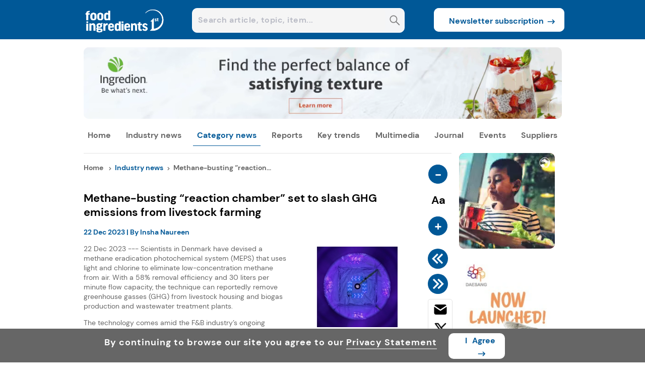

--- FILE ---
content_type: application/javascript
request_url: https://prism.app-us1.com/?a=251858359&u=https%3A%2F%2Fwww.foodingredientsfirst.com%2Fnews%2Fmethane-busting-reaction-chamber-set-to-slash-ghg-emissions-from-livestock-farming.html
body_size: 123
content:
window.visitorGlobalObject=window.visitorGlobalObject||window.prismGlobalObject;window.visitorGlobalObject.setVisitorId('37406725-4fef-4bf7-bea8-8e42efcc8075', '251858359');window.visitorGlobalObject.setWhitelistedServices('tracking', '251858359');